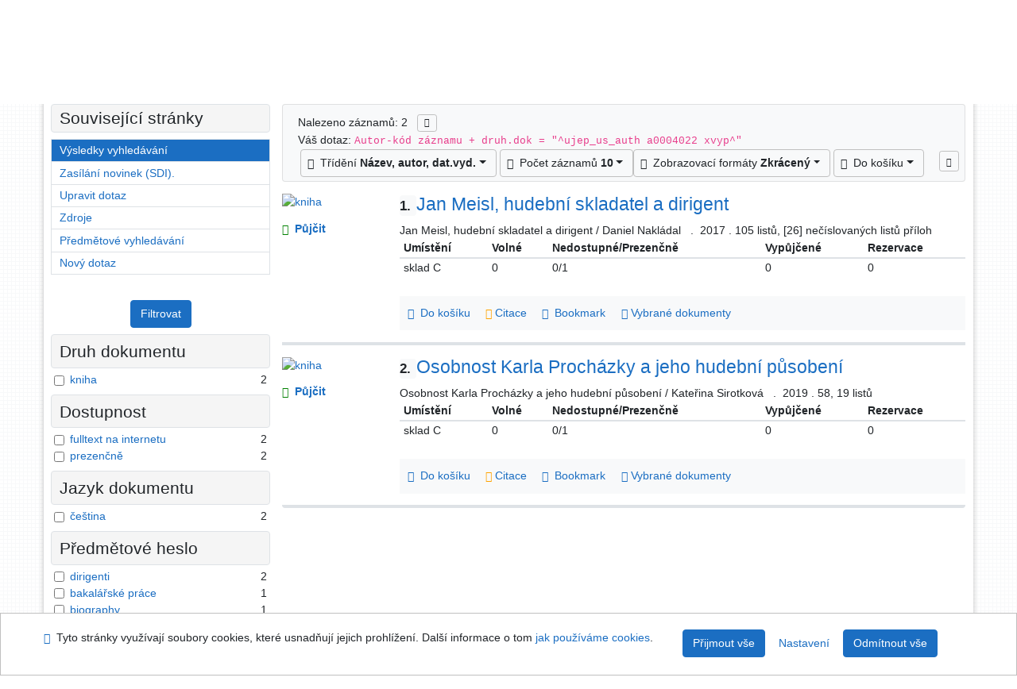

--- FILE ---
content_type: text/html; charset=utf-8
request_url: https://arl.ujep.cz/arl-ujep/cs/vysledky/?iset=1&st=ajax&facet=1&_=1768753306977
body_size: 2576
content:
<div id="facets"><form role="search" action="https://arl.ujep.cz/arl-ujep/cs/vysledky/" method="get" aria-label="Fazetové vyhledávání" class="x"><div><div class="submit"><span><button type="submit" class="btn btn-light btn-sm" name="limits" value="Filtrovat">Filtrovat</button></span></div></div><fieldset class="card mb-1" data-limit="5">
<legend class="card-heading" id="fh-DOCDK">
<span>Druh dokumentu</span></legend>
<div id="fp-DOCDK" class="card-body p-1"><ul class="list-group">
<li class="form-check first" data-percentage="100.0%"><input type="checkbox" class="form-check-input" id="facDOCDK1" name="limv_DOCDK" value="book"><span class="item"><label for="facDOCDK1" class="form-check-label"><a href="https://arl.ujep.cz/arl-ujep/cs/vysledky/?field=AUK1&amp;term=%22%5Eujep_us_auth%5C*a0004022%5C*xvyp%5E%22&amp;qt=facet&amp;src=ujep_us_cat&amp;limv_DOCDK=book" rel="nofollow" title="Vyfiltrovat: kniha" aria-label="Vyfiltrovat: kniha">kniha</a></label>
</span> <span class="count float-right">2</span></li></ul>
<div class="more-block" data-txt-more="Více" data-txt-moretitle="Zobrazit více položek" data-txt-fewer="Méně" data-txt-fewertitle="Zobrazit méně položek"></div></div></fieldset>
<fieldset class="card mb-1" data-limit="5">
<legend class="card-heading" id="fh-AVAIL">
<span>Dostupnost</span></legend>
<div id="fp-AVAIL" class="card-body p-1"><ul class="list-group">
<li class="form-check first" data-percentage="100.0%"><input type="checkbox" class="form-check-input" id="facAVAIL1" name="limv_AVAIL" value="i"><span class="item"><label for="facAVAIL1" class="form-check-label"><a href="https://arl.ujep.cz/arl-ujep/cs/vysledky/?field=AUK1&amp;term=%22%5Eujep_us_auth%5C*a0004022%5C*xvyp%5E%22&amp;qt=facet&amp;src=ujep_us_cat&amp;limv_AVAIL=i" rel="nofollow" title="Vyfiltrovat: fulltext na internetu" aria-label="Vyfiltrovat: fulltext na internetu">fulltext na internetu</a></label>
</span> <span class="count float-right">2</span></li><li class="form-check x" data-percentage="100.0%"><input type="checkbox" class="form-check-input" id="facAVAIL2" name="limv_AVAIL" value="p"><span class="item"><label for="facAVAIL2" class="form-check-label"><a href="https://arl.ujep.cz/arl-ujep/cs/vysledky/?field=AUK1&amp;term=%22%5Eujep_us_auth%5C*a0004022%5C*xvyp%5E%22&amp;qt=facet&amp;src=ujep_us_cat&amp;limv_AVAIL=p" rel="nofollow" title="Vyfiltrovat: prezenčně" aria-label="Vyfiltrovat: prezenčně">prezenčně</a></label>
</span> <span class="count float-right">2</span></li></ul>
<div class="more-block" data-txt-more="Více" data-txt-moretitle="Zobrazit více položek" data-txt-fewer="Méně" data-txt-fewertitle="Zobrazit méně položek"></div></div></fieldset>
<fieldset class="card mb-1" data-limit="5">
<legend class="card-heading" id="fh-LGT">
<span>Jazyk dokumentu</span></legend>
<div id="fp-LGT" class="card-body p-1"><ul class="list-group">
<li class="form-check first" data-percentage="100.0%"><input type="checkbox" class="form-check-input" id="facLGT1" name="limv_LGT" value="cze"><span class="item"><label for="facLGT1" class="form-check-label"><a href="https://arl.ujep.cz/arl-ujep/cs/vysledky/?field=AUK1&amp;term=%22%5Eujep_us_auth%5C*a0004022%5C*xvyp%5E%22&amp;qt=facet&amp;src=ujep_us_cat&amp;limv_LGT=cze" rel="nofollow" title="Vyfiltrovat: čeština" aria-label="Vyfiltrovat: čeština">čeština</a></label>
</span> <span class="count float-right">2</span></li></ul>
<div class="more-block" data-txt-more="Více" data-txt-moretitle="Zobrazit více položek" data-txt-fewer="Méně" data-txt-fewertitle="Zobrazit méně položek"></div></div></fieldset>
<fieldset class="card mb-1" data-limit="5">
<legend class="card-heading" id="fh-SUBJECT">
<span>Předmětové heslo</span></legend>
<div id="fp-SUBJECT" class="card-body p-1"><ul class="list-group">
<li class="form-check first" data-percentage="100.0%"><input type="checkbox" class="form-check-input" id="facSUBJECT1" name="limv_SUBJECT" value="dirigenti"><span class="item"><label for="facSUBJECT1" class="form-check-label"><a href="https://arl.ujep.cz/arl-ujep/cs/vysledky/?field=AUK1&amp;term=%22%5Eujep_us_auth%5C*a0004022%5C*xvyp%5E%22&amp;qt=facet&amp;src=ujep_us_cat&amp;limv_SUBJECT=dirigenti" rel="nofollow" title="Vyfiltrovat: dirigenti" aria-label="Vyfiltrovat: dirigenti">dirigenti</a></label>
</span> <span class="count float-right">2</span></li><li class="form-check x" data-percentage="50.0%"><input type="checkbox" class="form-check-input" id="facSUBJECT2" name="limv_SUBJECT" value="bakalářské práce"><span class="item"><label for="facSUBJECT2" class="form-check-label"><a href="https://arl.ujep.cz/arl-ujep/cs/vysledky/?field=AUK1&amp;term=%22%5Eujep_us_auth%5C*a0004022%5C*xvyp%5E%22&amp;qt=facet&amp;src=ujep_us_cat&amp;limv_SUBJECT=bakal%C3%A1%C5%99sk%C3%A9%20pr%C3%A1ce" rel="nofollow" title="Vyfiltrovat: bakalářské práce" aria-label="Vyfiltrovat: bakalářské práce">bakalářské práce</a></label>
</span> <span class="count float-right">1</span></li><li class="form-check x" data-percentage="50.0%"><input type="checkbox" class="form-check-input" id="facSUBJECT3" name="limv_SUBJECT" value="biography"><span class="item"><label for="facSUBJECT3" class="form-check-label"><a href="https://arl.ujep.cz/arl-ujep/cs/vysledky/?field=AUK1&amp;term=%22%5Eujep_us_auth%5C*a0004022%5C*xvyp%5E%22&amp;qt=facet&amp;src=ujep_us_cat&amp;limv_SUBJECT=biography" rel="nofollow" title="Vyfiltrovat: biography" aria-label="Vyfiltrovat: biography">biography</a></label>
</span> <span class="count float-right">1</span></li><li class="form-check x" data-percentage="50.0%"><input type="checkbox" class="form-check-input" id="facSUBJECT4" name="limv_SUBJECT" value="chorus carolinus kladno"><span class="item"><label for="facSUBJECT4" class="form-check-label"><a href="https://arl.ujep.cz/arl-ujep/cs/vysledky/?field=AUK1&amp;term=%22%5Eujep_us_auth%5C*a0004022%5C*xvyp%5E%22&amp;qt=facet&amp;src=ujep_us_cat&amp;limv_SUBJECT=chorus%20carolinus%20kladno" rel="nofollow" title="Vyfiltrovat: chorus carolinus kladno" aria-label="Vyfiltrovat: chorus carolinus kladno">chorus carolinus kladno</a></label>
</span> <span class="count float-right">1</span></li><li class="form-check x" data-percentage="50.0%"><input type="checkbox" class="form-check-input" id="facSUBJECT5" name="limv_SUBJECT" value="composer"><span class="item"><label for="facSUBJECT5" class="form-check-label"><a href="https://arl.ujep.cz/arl-ujep/cs/vysledky/?field=AUK1&amp;term=%22%5Eujep_us_auth%5C*a0004022%5C*xvyp%5E%22&amp;qt=facet&amp;src=ujep_us_cat&amp;limv_SUBJECT=composer" rel="nofollow" title="Vyfiltrovat: composer" aria-label="Vyfiltrovat: composer">composer</a></label>
</span> <span class="count float-right">1</span></li><li class="form-check x" data-percentage="50.0%"><input type="checkbox" class="form-check-input" id="facSUBJECT6" name="limv_SUBJECT" value="compositional work"><span class="item"><label for="facSUBJECT6" class="form-check-label"><a href="https://arl.ujep.cz/arl-ujep/cs/vysledky/?field=AUK1&amp;term=%22%5Eujep_us_auth%5C*a0004022%5C*xvyp%5E%22&amp;qt=facet&amp;src=ujep_us_cat&amp;limv_SUBJECT=compositional%20work" rel="nofollow" title="Vyfiltrovat: compositional work" aria-label="Vyfiltrovat: compositional work">compositional work</a></label>
</span> <span class="count float-right">1</span></li><li class="form-check x" data-percentage="50.0%"><input type="checkbox" class="form-check-input" id="facSUBJECT7" name="limv_SUBJECT" value="diplomové práce"><span class="item"><label for="facSUBJECT7" class="form-check-label"><a href="https://arl.ujep.cz/arl-ujep/cs/vysledky/?field=AUK1&amp;term=%22%5Eujep_us_auth%5C*a0004022%5C*xvyp%5E%22&amp;qt=facet&amp;src=ujep_us_cat&amp;limv_SUBJECT=diplomov%C3%A9%20pr%C3%A1ce" rel="nofollow" title="Vyfiltrovat: diplomové práce" aria-label="Vyfiltrovat: diplomové práce">diplomové práce</a></label>
</span> <span class="count float-right">1</span></li><li class="form-check x" data-percentage="50.0%"><input type="checkbox" class="form-check-input" id="facSUBJECT8" name="limv_SUBJECT" value="hudební skladatelé"><span class="item"><label for="facSUBJECT8" class="form-check-label"><a href="https://arl.ujep.cz/arl-ujep/cs/vysledky/?field=AUK1&amp;term=%22%5Eujep_us_auth%5C*a0004022%5C*xvyp%5E%22&amp;qt=facet&amp;src=ujep_us_cat&amp;limv_SUBJECT=hudebn%C3%AD%20skladatel%C3%A9" rel="nofollow" title="Vyfiltrovat: hudební skladatelé" aria-label="Vyfiltrovat: hudební skladatelé">hudební skladatelé</a></label>
</span> <span class="count float-right">1</span></li><li class="form-check x" data-percentage="50.0%"><input type="checkbox" class="form-check-input" id="facSUBJECT9" name="limv_SUBJECT" value="hudebníci"><span class="item"><label for="facSUBJECT9" class="form-check-label"><a href="https://arl.ujep.cz/arl-ujep/cs/vysledky/?field=AUK1&amp;term=%22%5Eujep_us_auth%5C*a0004022%5C*xvyp%5E%22&amp;qt=facet&amp;src=ujep_us_cat&amp;limv_SUBJECT=hudebn%C3%ADci" rel="nofollow" title="Vyfiltrovat: hudebníci" aria-label="Vyfiltrovat: hudebníci">hudebníci</a></label>
</span> <span class="count float-right">1</span></li><li class="form-check x" data-percentage="50.0%"><input type="checkbox" class="form-check-input" id="facSUBJECT10" name="limv_SUBJECT" value="jan meisl"><span class="item"><label for="facSUBJECT10" class="form-check-label"><a href="https://arl.ujep.cz/arl-ujep/cs/vysledky/?field=AUK1&amp;term=%22%5Eujep_us_auth%5C*a0004022%5C*xvyp%5E%22&amp;qt=facet&amp;src=ujep_us_cat&amp;limv_SUBJECT=jan%20meisl" rel="nofollow" title="Vyfiltrovat: jan meisl" aria-label="Vyfiltrovat: jan meisl">jan meisl</a></label>
</span> <span class="count float-right">1</span></li><li class="form-check x" data-percentage="50.0%"><input type="checkbox" class="form-check-input" id="facSUBJECT11" name="limv_SUBJECT" value="jihočeský univerzitní orchestr big band symphonic"><span class="item"><label for="facSUBJECT11" class="form-check-label"><a href="https://arl.ujep.cz/arl-ujep/cs/vysledky/?field=AUK1&amp;term=%22%5Eujep_us_auth%5C*a0004022%5C*xvyp%5E%22&amp;qt=facet&amp;src=ujep_us_cat&amp;limv_SUBJECT=jiho%C4%8Desk%C3%BD%20univerzitn%C3%AD%20orchestr%20big%20band%20symphonic" rel="nofollow" title="Vyfiltrovat: jihočeský univerzitní orchestr big band symphonic" aria-label="Vyfiltrovat: jihočeský univerzitní orchestr big band symphonic">jihočeský univerzitní orchestr big band symphonic</a></label>
</span> <span class="count float-right">1</span></li><li class="form-check x" data-percentage="50.0%"><input type="checkbox" class="form-check-input" id="facSUBJECT12" name="limv_SUBJECT" value="ján čambál"><span class="item"><label for="facSUBJECT12" class="form-check-label"><a href="https://arl.ujep.cz/arl-ujep/cs/vysledky/?field=AUK1&amp;term=%22%5Eujep_us_auth%5C*a0004022%5C*xvyp%5E%22&amp;qt=facet&amp;src=ujep_us_cat&amp;limv_SUBJECT=j%C3%A1n%20%C4%8Damb%C3%A1l" rel="nofollow" title="Vyfiltrovat: ján čambál" aria-label="Vyfiltrovat: ján čambál">ján čambál</a></label>
</span> <span class="count float-right">1</span></li><li class="form-check x" data-percentage="50.0%"><input type="checkbox" class="form-check-input" id="facSUBJECT13" name="limv_SUBJECT" value="kantorská hudba"><span class="item"><label for="facSUBJECT13" class="form-check-label"><a href="https://arl.ujep.cz/arl-ujep/cs/vysledky/?field=AUK1&amp;term=%22%5Eujep_us_auth%5C*a0004022%5C*xvyp%5E%22&amp;qt=facet&amp;src=ujep_us_cat&amp;limv_SUBJECT=kantorsk%C3%A1%20hudba" rel="nofollow" title="Vyfiltrovat: kantorská hudba" aria-label="Vyfiltrovat: kantorská hudba">kantorská hudba</a></label>
</span> <span class="count float-right">1</span></li><li class="form-check x" data-percentage="50.0%"><input type="checkbox" class="form-check-input" id="facSUBJECT14" name="limv_SUBJECT" value="karel procházka"><span class="item"><label for="facSUBJECT14" class="form-check-label"><a href="https://arl.ujep.cz/arl-ujep/cs/vysledky/?field=AUK1&amp;term=%22%5Eujep_us_auth%5C*a0004022%5C*xvyp%5E%22&amp;qt=facet&amp;src=ujep_us_cat&amp;limv_SUBJECT=karel%20proch%C3%A1zka" rel="nofollow" title="Vyfiltrovat: karel procházka" aria-label="Vyfiltrovat: karel procházka">karel procházka</a></label>
</span> <span class="count float-right">1</span></li><li class="form-check x" data-percentage="50.0%"><input type="checkbox" class="form-check-input" id="facSUBJECT15" name="limv_SUBJECT" value="páter františek mensi"><span class="item"><label for="facSUBJECT15" class="form-check-label"><a href="https://arl.ujep.cz/arl-ujep/cs/vysledky/?field=AUK1&amp;term=%22%5Eujep_us_auth%5C*a0004022%5C*xvyp%5E%22&amp;qt=facet&amp;src=ujep_us_cat&amp;limv_SUBJECT=p%C3%A1ter%20franti%C5%A1ek%20mensi" rel="nofollow" title="Vyfiltrovat: páter františek mensi" aria-label="Vyfiltrovat: páter františek mensi">páter františek mensi</a></label>
</span> <span class="count float-right">1</span></li><li class="form-check x" data-percentage="50.0%"><input type="checkbox" class="form-check-input" id="facSUBJECT16" name="limv_SUBJECT" value="skladatelské dílo"><span class="item"><label for="facSUBJECT16" class="form-check-label"><a href="https://arl.ujep.cz/arl-ujep/cs/vysledky/?field=AUK1&amp;term=%22%5Eujep_us_auth%5C*a0004022%5C*xvyp%5E%22&amp;qt=facet&amp;src=ujep_us_cat&amp;limv_SUBJECT=skladatelsk%C3%A9%20d%C3%ADlo" rel="nofollow" title="Vyfiltrovat: skladatelské dílo" aria-label="Vyfiltrovat: skladatelské dílo">skladatelské dílo</a></label>
</span> <span class="count float-right">1</span></li><li class="form-check x" data-percentage="50.0%"><input type="checkbox" class="form-check-input" id="facSUBJECT17" name="limv_SUBJECT" value="smečno"><span class="item"><label for="facSUBJECT17" class="form-check-label"><a href="https://arl.ujep.cz/arl-ujep/cs/vysledky/?field=AUK1&amp;term=%22%5Eujep_us_auth%5C*a0004022%5C*xvyp%5E%22&amp;qt=facet&amp;src=ujep_us_cat&amp;limv_SUBJECT=sme%C4%8Dno" rel="nofollow" title="Vyfiltrovat: smečno" aria-label="Vyfiltrovat: smečno">smečno</a></label>
</span> <span class="count float-right">1</span></li><li class="form-check x" data-percentage="50.0%"><input type="checkbox" class="form-check-input" id="facSUBJECT18" name="limv_SUBJECT" value="south bohemian big band symphonic"><span class="item"><label for="facSUBJECT18" class="form-check-label"><a href="https://arl.ujep.cz/arl-ujep/cs/vysledky/?field=AUK1&amp;term=%22%5Eujep_us_auth%5C*a0004022%5C*xvyp%5E%22&amp;qt=facet&amp;src=ujep_us_cat&amp;limv_SUBJECT=south%20bohemian%20big%20band%20symphonic" rel="nofollow" title="Vyfiltrovat: south bohemian big band symphonic" aria-label="Vyfiltrovat: south bohemian big band symphonic">south bohemian big band symphonic</a></label>
</span> <span class="count float-right">1</span></li><li class="form-check x" data-percentage="50.0%"><input type="checkbox" class="form-check-input" id="facSUBJECT19" name="limv_SUBJECT" value="spartace"><span class="item"><label for="facSUBJECT19" class="form-check-label"><a href="https://arl.ujep.cz/arl-ujep/cs/vysledky/?field=AUK1&amp;term=%22%5Eujep_us_auth%5C*a0004022%5C*xvyp%5E%22&amp;qt=facet&amp;src=ujep_us_cat&amp;limv_SUBJECT=spartace" rel="nofollow" title="Vyfiltrovat: spartace" aria-label="Vyfiltrovat: spartace">spartace</a></label>
</span> <span class="count float-right">1</span></li><li class="form-check x" data-percentage="50.0%"><input type="checkbox" class="form-check-input" id="facSUBJECT20" name="limv_SUBJECT" value="teacher music"><span class="item"><label for="facSUBJECT20" class="form-check-label"><a href="https://arl.ujep.cz/arl-ujep/cs/vysledky/?field=AUK1&amp;term=%22%5Eujep_us_auth%5C*a0004022%5C*xvyp%5E%22&amp;qt=facet&amp;src=ujep_us_cat&amp;limv_SUBJECT=teacher%20music" rel="nofollow" title="Vyfiltrovat: teacher music" aria-label="Vyfiltrovat: teacher music">teacher music</a></label>
</span> <span class="count float-right">1</span></li></ul>
<div class="more-block" data-txt-more="Více" data-txt-moretitle="Zobrazit více položek" data-txt-fewer="Méně" data-txt-fewertitle="Zobrazit méně položek"></div></div></fieldset>
<fieldset class="card mb-1" data-limit="5">
<legend class="card-heading" id="fh-AUP">
<span>Autor</span></legend>
<div id="fp-AUP" class="card-body p-1"><ul class="list-group">
<li class="form-check first" data-percentage="50.0%"><input type="checkbox" class="form-check-input" id="facAUP1" name="limv_AUP" value="holubec jiří 1959-"><span class="item"><label for="facAUP1" class="form-check-label"><a href="https://arl.ujep.cz/arl-ujep/cs/vysledky/?field=AUK1&amp;term=%22%5Eujep_us_auth%5C*a0004022%5C*xvyp%5E%22&amp;qt=facet&amp;src=ujep_us_cat&amp;limv_AUP=holubec%20ji%C5%99%C3%AD%201959-" rel="nofollow" title="Vyfiltrovat: Holubec Jiří 1959-" aria-label="Vyfiltrovat: Holubec Jiří 1959-">Holubec Jiří 1959-</a></label>
</span> <span class="count float-right">1</span></li><li class="form-check x" data-percentage="50.0%"><input type="checkbox" class="form-check-input" id="facAUP2" name="limv_AUP" value="hons miloš 1958-"><span class="item"><label for="facAUP2" class="form-check-label"><a href="https://arl.ujep.cz/arl-ujep/cs/vysledky/?field=AUK1&amp;term=%22%5Eujep_us_auth%5C*a0004022%5C*xvyp%5E%22&amp;qt=facet&amp;src=ujep_us_cat&amp;limv_AUP=hons%20milo%C5%A1%201958-" rel="nofollow" title="Vyfiltrovat: Hons Miloš 1958-" aria-label="Vyfiltrovat: Hons Miloš 1958-">Hons Miloš 1958-</a></label>
</span> <span class="count float-right">1</span></li><li class="form-check x" data-percentage="50.0%"><input type="checkbox" class="form-check-input" id="facAUP3" name="limv_AUP" value="hánová marie"><span class="item"><label for="facAUP3" class="form-check-label"><a href="https://arl.ujep.cz/arl-ujep/cs/vysledky/?field=AUK1&amp;term=%22%5Eujep_us_auth%5C*a0004022%5C*xvyp%5E%22&amp;qt=facet&amp;src=ujep_us_cat&amp;limv_AUP=h%C3%A1nov%C3%A1%20marie" rel="nofollow" title="Vyfiltrovat: Hánová Marie" aria-label="Vyfiltrovat: Hánová Marie">Hánová Marie</a></label>
</span> <span class="count float-right">1</span></li><li class="form-check x" data-percentage="50.0%"><input type="checkbox" class="form-check-input" id="facAUP4" name="limv_AUP" value="nakládal daniel 1993-"><span class="item"><label for="facAUP4" class="form-check-label"><a href="https://arl.ujep.cz/arl-ujep/cs/vysledky/?field=AUK1&amp;term=%22%5Eujep_us_auth%5C*a0004022%5C*xvyp%5E%22&amp;qt=facet&amp;src=ujep_us_cat&amp;limv_AUP=nakl%C3%A1dal%20daniel%201993-" rel="nofollow" title="Vyfiltrovat: Nakládal Daniel 1993-" aria-label="Vyfiltrovat: Nakládal Daniel 1993-">Nakládal Daniel 1993-</a></label>
</span> <span class="count float-right">1</span></li><li class="form-check x" data-percentage="50.0%"><input type="checkbox" class="form-check-input" id="facAUP5" name="limv_AUP" value="přibylová lenka 1949-"><span class="item"><label for="facAUP5" class="form-check-label"><a href="https://arl.ujep.cz/arl-ujep/cs/vysledky/?field=AUK1&amp;term=%22%5Eujep_us_auth%5C*a0004022%5C*xvyp%5E%22&amp;qt=facet&amp;src=ujep_us_cat&amp;limv_AUP=p%C5%99ibylov%C3%A1%20lenka%201949-" rel="nofollow" title="Vyfiltrovat: Přibylová Lenka 1949-" aria-label="Vyfiltrovat: Přibylová Lenka 1949-">Přibylová Lenka 1949-</a></label>
</span> <span class="count float-right">1</span></li><li class="form-check x" data-percentage="50.0%"><input type="checkbox" class="form-check-input" id="facAUP6" name="limv_AUP" value="sirotková kateřina 1993-"><span class="item"><label for="facAUP6" class="form-check-label"><a href="https://arl.ujep.cz/arl-ujep/cs/vysledky/?field=AUK1&amp;term=%22%5Eujep_us_auth%5C*a0004022%5C*xvyp%5E%22&amp;qt=facet&amp;src=ujep_us_cat&amp;limv_AUP=sirotkov%C3%A1%20kate%C5%99ina%201993-" rel="nofollow" title="Vyfiltrovat: Sirotková Kateřina 1993-" aria-label="Vyfiltrovat: Sirotková Kateřina 1993-">Sirotková Kateřina 1993-</a></label>
</span> <span class="count float-right">1</span></li></ul>
<div class="more-block" data-txt-more="Více" data-txt-moretitle="Zobrazit více položek" data-txt-fewer="Méně" data-txt-fewertitle="Zobrazit méně položek"></div></div></fieldset>
<fieldset class="card mb-1" data-limit="5">
<legend class="card-heading" id="fh-COUNTRY">
<span>Země vydání</span></legend>
<div id="fp-COUNTRY" class="card-body p-1"><ul class="list-group">
<li class="form-check first" data-percentage="100.0%"><input type="checkbox" class="form-check-input" id="facCOUNTRY1" name="limv_COUNTRY" value="xr"><span class="item"><label for="facCOUNTRY1" class="form-check-label"><a href="https://arl.ujep.cz/arl-ujep/cs/vysledky/?field=AUK1&amp;term=%22%5Eujep_us_auth%5C*a0004022%5C*xvyp%5E%22&amp;qt=facet&amp;src=ujep_us_cat&amp;limv_COUNTRY=xr" rel="nofollow" title="Vyfiltrovat: Česko" aria-label="Vyfiltrovat: Česko">Česko</a></label>
</span> <span class="count float-right">2</span></li></ul>
<div class="more-block" data-txt-more="Více" data-txt-moretitle="Zobrazit více položek" data-txt-fewer="Méně" data-txt-fewertitle="Zobrazit méně položek"></div></div></fieldset>
<div class="submit"><input type="hidden" name="field" value="AUK1"><input type="hidden" name="term" value="&quot;^ujep_us_auth\*a0004022\*xvyp^&quot;"><input type="hidden" name="qt" value="facet"><input type="hidden" name="src" value="ujep_us_cat"><span><button type="submit" class="btn btn-light btn-sm" name="limits" value="Filtrovat">Filtrovat</button></span><input type="hidden" name="op" value="result"></div></form></div><!-- page-total: 0.03 -->


--- FILE ---
content_type: text/javascript; charset=utf-8
request_url: https://arl.ujep.cz/i2/js/app/resultbody.v-772.js
body_size: 2344
content:
/**
 * @file Práce s výsledky vyhledávání i v košíku a detailu.
 * @example $("#result-body").resultBody({pageid: "detail"});
 * @example $("#result-body").resultBody({pageid: "result"});
 * @example $("#result-body").resultBody({pageid: "basket"});

 */
(function($) {
	"use strict";

	$.fn.resultBody = function(options = {}) {

		const defaults = {
			/// @param {bool} debug - zobrazení ladicích informací
			debug: false,
			/// @param {object} lightboxOpt - Vlastní nastavení pro ekkoLightbox
			lightboxOpt: {},
			/// @param {string} pageid - id stránky pro nastavení odlišné konfigurace
			pageid: "",
			// @param {bool} shortnoactivetab - Pro zkrácený ZF zrušit aktivní záložky ve výsledcích vyhledávání
			shortnoactivetab: false
		};

		var settings = $.extend({}, defaults, options);

		var oThis = $(this);

		require(["clipboard", "jquery", "jquerymigrate", "bootstrap", "jsrender", "jsviews", "ipacmodal"], function(ClipboardJS, $) {
			$('[data-toggle="popover"]').popover();

			// Volání modálního okna ajaxem pokud je uživatel přihlášen: rezervace
			$(oThis).find(".reservation a, a.reservation").modalAjax({
				debug: settings.debug,
				login: 1,
				type: "request"
			});
			// Volání modálního okna ajaxem pokud je uživatel přihlášen: vybrané dokumenty
			$(oThis).find(".mydoc a").modalAjax({
				debug: settings.debug,
				login: 1,
				type: "mydoc"
			});

			// Volání modálního okna ajaxem: bookmark
			$(oThis).find(".bookmark a").modalAjax({
				debug: settings.debug,
				type: "bookmark"
			});

			// Volání modálního okna ajaxem: slideshow, kalednář, Kontakt na pobočku
			$(oThis).find("a.slideshow, .icalendar a, a.contact").modalAjax();

			// Volání modálního okna ajaxem: Mapa fondu
			$(oThis).find(".mfond a, a.mfond").modalAjax({
				debug: settings.debug,
				type: "ajax"
			});

			// Volání modálního okna: Trvalý odkaz + kopírování URL
			$(oThis).find(".permalink a").each(function() {
				var tplpermalink = $.templates("#tpl-permalink");
				var datap = {
					"href": $(this).attr("href"),
					"title": $(this).attr("data-title")
				};
				$(this).modalShow({
					debug: settings.debug,
					name: $("#tpl-permalink").attr("title"),
					ClipboardJS: ClipboardJS,
					type: "permalink",
					body: tplpermalink.render(datap)
				});
			});

			// Volání modálního okna: Formulář pro přejítí na stránku
			var tplskip = $.templates("#tpl-skip-page");
			$(".skip-page a").modalShow({
				debug: settings.debug,
				name: $("#tpl-skip-page").attr("title"),
				type: "skip-page",
				body: tplskip.render()
			});

			// Lightbox pro zobrazení obrázků do nové vrstvy
			if (($(oThis).find('.result-item *[data-toggle="lightbox"]').length) || ($(oThis).find("#gallery li a").length)) {
				require(["jquery", "jquerymigrate", "bootstrap", "lightbox"], function($) {
					$(oThis).on("click", '[data-toggle="lightbox"]', function(e) {
						e.preventDefault();
						$(this).ekkoLightbox(settings.lightboxOpt);
					});
				});
			}
		});
		// Hodnocení
		if ($(oThis).find("a.comment-popup").length) {
			require(["jquery", "jquerymigrate", "bootstrap", "jsrender", "jsviews", "ipacmodal"], function($) {
				if (settings.pageid !== "detail") {
					$(oThis).find("li a.comment-popup").modalAjax({
						debug: settings.debug
					});
				}
			});
		}
		// Tagování - štítky
		if ($(oThis).find(".tag-list").length) {
			require(["jquery", "jquerymigrate", "bootstrap", "jsrender", "jsviews", "tagging", "ipacmodal"], function($) {
				$(oThis).find("li a.tagging-dialog").modalAjax(settings);
				$(".tag-edit-trigger").click(function(e) {
					e.preventDefault();
					$(this).closest(".result-item").find(".tagging-dialog").trigger("click");
					return false;
				});
			});
		}

		// Po kliku na záložku odporúčanej literatúry
		$(this).find(".nav-link-dop").click(function(e) {
			var oThis1 = $(this);
			require(["jquery", "jquerymigrate", "bootstrap", "recommend"], function($) {
				$(oThis1).closest("li.result-item").find(".recommend-content").recommendLoader();
			});
		});

		// Přidat / odebrat z  košíku
		require(["jquery", "bootstrap", "basket"], function($) {
			if (settings.pageid === "basket") {
				$(oThis).find("li.basket, p.basket, div.basket, h2 span.basket").getBasket({
					debug: settings.debug,
					bDelete: 1
				});
			} else {
				$(oThis).find("li.basket, p.basket, div.basket, h2 span.basket").getBasket({
					debug: settings.debug
				});
			}
		});

		// Citace PRO
		if ($(this).find(".citace-pro").length) {
			require(["jquery", "citacepro"], function($) {
				$(oThis).find(".citace-pro").getCitacePro({
					debug: settings.debug,
					autoload: ((settings.pageid === "detail") ? 1 : 0)
				});
			});
		}

		// Citace OKCZ
		if ($(this).find(".citace-okcz").length) {
			require(["jquery", "citaceokcz"], function($) {
				$(oThis).find(".citace-okcz").getCitaceOkcz({
					debug: settings.debug,
					autoload: 1
				});
			});
		}

		// Označení zdroje obálek
		$(oThis).find("li.result-item").each(function() {
			if ($(this).find(".img a.obalkyknih").length) {
				$(this).addClass("obalkyknih");
			} else if ($(this).find(".img a.martinus").length) {
				$(this).addClass("martinus");
			}
		});

		// Odkaz na záložku v ZF přes URL
		require(["jquery", "jquerymigrate", "bootstrap"], function($) {
			var hash = document.location.hash.toString();
			var prefix = "tab-";
			if (hash) {
				hash = hash.replace(prefix, "");
				var hashPieces = hash.split("?");
				var activeTab = $("#result-body .nav-tabs a[href=" + hashPieces[0] + "]");
				if (activeTab) {
					activeTab.tab("show");
				}
			} else {
				if($("#ipac").data("ictx")!=="cav") {
					if (!settings.shortnoactivetab && $("#result").length) {
						// První záložku označit jako aktivní
						$("#result-body .nav-tabs").each(function() {
							$(this).find("a:first").tab("show");
						});
					}
					// Aktivovat první záložku v ZF
					if ($("#detail").length) {
						$(".result-item ul.nav-tabs li:first, .result-item .tab-content .tab-pane:first").addClass("active");
					}
				} else if($("#ipac").data("ictx")==="cav") {
					$(".result-item ul.nav-tabs a").removeAttr('data-toggle');
					// Sbalit všechny záložky, mimo označené jako aktivní
					$(".result-item ul.nav-tabs a").on('click', function(e) {
						    e.preventDefault();
							var $this = $(this);
							var $activePane = $($this.attr('href'));

							if ($this.hasClass('active')) {
								$this.removeClass('active');
								$activePane.removeClass('show active');
							} else {
								$(".result-item ul.nav-tabs a").removeClass('active');
								$(".result-item .tab-pane").removeClass('show active');

								$this.addClass('active');
								$activePane.addClass('show active');
							}
					});
					$(".result-item .tab-pane").each(function() {
						if (!$(this).hasClass('active')) {
							$(this).removeClass('show active');
						} else {
							$(this).addClass('show active');
						}
					});
				}
			}
			$("#result-body .nav-tabs").each(function() {
				$(this).find("a").on("shown", function(e) {
					window.location.hash = e.target.hash.replace("#", "#" + prefix);
				});
			});
			// JS odkaz na záložku
			$(".jslinktab").each(function() {
				$(this).click(function(e) {
					e.preventDefault();
					$('#result-body .nav-tabs a[href="' + $(this).attr("href") + '"]').tab("show");
					return false;
				});
			});
		});

		require(["jquery", "jquerymigrate", "ipactable"], function($) {
			//$(oThis).find(".zfTF2").ipacTable();
		});
	};
}(jQuery));